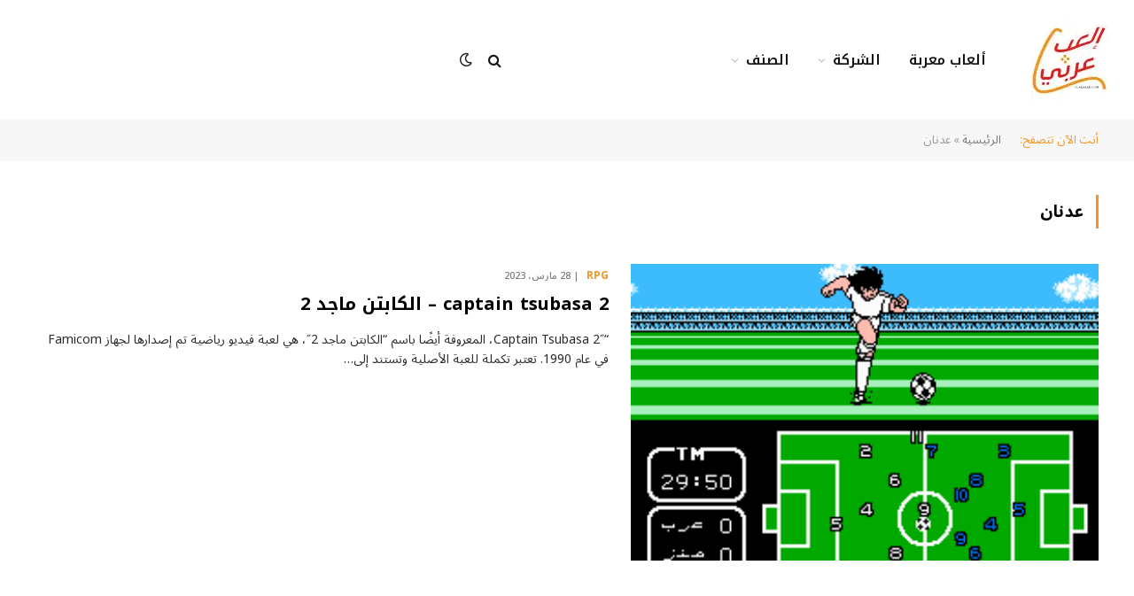

--- FILE ---
content_type: text/html; charset=UTF-8
request_url: https://elabarabi.com/tag/%D8%B9%D8%AF%D9%86%D8%A7%D9%86/
body_size: 15852
content:
<!DOCTYPE html>
<html dir="rtl" lang="ar" class="s-light site-s-light">

<head>

	<meta charset="UTF-8" />
	<meta name="viewport" content="width=device-width, initial-scale=1" />
	<meta name='robots' content='index, follow, max-image-preview:large, max-snippet:-1, max-video-preview:-1' />
	<style>img:is([sizes="auto" i], [sizes^="auto," i]) { contain-intrinsic-size: 3000px 1500px }</style>
	
	<!-- This site is optimized with the Yoast SEO Premium plugin v24.2 (Yoast SEO v26.3) - https://yoast.com/wordpress/plugins/seo/ -->
	<title>عدنان الأرشيف | ElabArabi - إلعب عربي</title><link rel="preload" as="font" href="https://elabarabi.com/wp-content/themes/smart-mag/css/icons/fonts/ts-icons.woff2?v3.2" type="font/woff2" crossorigin="anonymous" />
	<link rel="canonical" href="https://elabarabi.com/tag/عدنان/" />
	<meta property="og:locale" content="ar_AR" />
	<meta property="og:type" content="article" />
	<meta property="og:title" content="عدنان الأرشيف" />
	<meta property="og:url" content="https://elabarabi.com/tag/عدنان/" />
	<meta property="og:site_name" content="ElabArabi - إلعب عربي" />
	<meta property="og:image" content="https://elabarabi.com/wp-content/uploads/2024/02/Elabarabi-Logo.png" />
	<meta property="og:image:width" content="1723" />
	<meta property="og:image:height" content="1350" />
	<meta property="og:image:type" content="image/png" />
	<meta name="twitter:card" content="summary_large_image" />
	<script type="application/ld+json" class="yoast-schema-graph">{"@context":"https://schema.org","@graph":[{"@type":"CollectionPage","@id":"https://elabarabi.com/tag/%d8%b9%d8%af%d9%86%d8%a7%d9%86/","url":"https://elabarabi.com/tag/%d8%b9%d8%af%d9%86%d8%a7%d9%86/","name":"عدنان الأرشيف | ElabArabi - إلعب عربي","isPartOf":{"@id":"https://elabarabi.com/#website"},"primaryImageOfPage":{"@id":"https://elabarabi.com/tag/%d8%b9%d8%af%d9%86%d8%a7%d9%86/#primaryimage"},"image":{"@id":"https://elabarabi.com/tag/%d8%b9%d8%af%d9%86%d8%a7%d9%86/#primaryimage"},"thumbnailUrl":"https://elabarabi.com/wp-content/uploads/2023/06/captaintsubasa2araoriginal.png","breadcrumb":{"@id":"https://elabarabi.com/tag/%d8%b9%d8%af%d9%86%d8%a7%d9%86/#breadcrumb"},"inLanguage":"ar"},{"@type":"ImageObject","inLanguage":"ar","@id":"https://elabarabi.com/tag/%d8%b9%d8%af%d9%86%d8%a7%d9%86/#primaryimage","url":"https://elabarabi.com/wp-content/uploads/2023/06/captaintsubasa2araoriginal.png","contentUrl":"https://elabarabi.com/wp-content/uploads/2023/06/captaintsubasa2araoriginal.png","width":256,"height":224},{"@type":"BreadcrumbList","@id":"https://elabarabi.com/tag/%d8%b9%d8%af%d9%86%d8%a7%d9%86/#breadcrumb","itemListElement":[{"@type":"ListItem","position":1,"name":"الرئيسية","item":"https://elabarabi.com/"},{"@type":"ListItem","position":2,"name":"عدنان"}]},{"@type":"WebSite","@id":"https://elabarabi.com/#website","url":"https://elabarabi.com/","name":"Elabarabi | إلعب بالعربي","description":"إلعب بالعربي","publisher":{"@id":"https://elabarabi.com/#organization"},"alternateName":"Elabarabi | إلعب بالعربي","potentialAction":[{"@type":"SearchAction","target":{"@type":"EntryPoint","urlTemplate":"https://elabarabi.com/?s={search_term_string}"},"query-input":{"@type":"PropertyValueSpecification","valueRequired":true,"valueName":"search_term_string"}}],"inLanguage":"ar"},{"@type":["Organization","Place"],"@id":"https://elabarabi.com/#organization","name":"Elabarabi | إلعب بالعربي","url":"https://elabarabi.com/","logo":{"@id":"https://elabarabi.com/tag/%d8%b9%d8%af%d9%86%d8%a7%d9%86/#local-main-organization-logo"},"image":{"@id":"https://elabarabi.com/tag/%d8%b9%d8%af%d9%86%d8%a7%d9%86/#local-main-organization-logo"},"sameAs":["https://facebook.com/elabarabi/"],"telephone":[],"openingHoursSpecification":[{"@type":"OpeningHoursSpecification","dayOfWeek":["Monday","Tuesday","Wednesday","Thursday","Friday","Saturday","Sunday"],"opens":"09:00","closes":"17:00"}]},{"@type":"ImageObject","inLanguage":"ar","@id":"https://elabarabi.com/tag/%d8%b9%d8%af%d9%86%d8%a7%d9%86/#local-main-organization-logo","url":"https://elabarabi.com/wp-content/uploads/2024/02/Elabarabi-Logo.png","contentUrl":"https://elabarabi.com/wp-content/uploads/2024/02/Elabarabi-Logo.png","width":1723,"height":1350,"caption":"Elabarabi | إلعب بالعربي"}]}</script>
	<!-- / Yoast SEO Premium plugin. -->


<link rel='dns-prefetch' href='//www.googletagmanager.com' />
<link rel='dns-prefetch' href='//fonts.googleapis.com' />
<link rel='dns-prefetch' href='//pagead2.googlesyndication.com' />
<link rel='dns-prefetch' href='//fundingchoicesmessages.google.com' />
<link rel="alternate" type="application/rss+xml" title="ElabArabi - إلعب عربي &laquo; الخلاصة" href="https://elabarabi.com/feed/" />
<link rel="alternate" type="application/rss+xml" title="ElabArabi - إلعب عربي &laquo; خلاصة التعليقات" href="https://elabarabi.com/comments/feed/" />
<link rel="alternate" type="application/rss+xml" title="ElabArabi - إلعب عربي &laquo; عدنان خلاصة الوسوم" href="https://elabarabi.com/tag/%d8%b9%d8%af%d9%86%d8%a7%d9%86/feed/" />
<script type="text/javascript">
/* <![CDATA[ */
window._wpemojiSettings = {"baseUrl":"https:\/\/s.w.org\/images\/core\/emoji\/16.0.1\/72x72\/","ext":".png","svgUrl":"https:\/\/s.w.org\/images\/core\/emoji\/16.0.1\/svg\/","svgExt":".svg","source":{"concatemoji":"https:\/\/elabarabi.com\/wp-includes\/js\/wp-emoji-release.min.js?ver=6.8.3"}};
/*! This file is auto-generated */
!function(s,n){var o,i,e;function c(e){try{var t={supportTests:e,timestamp:(new Date).valueOf()};sessionStorage.setItem(o,JSON.stringify(t))}catch(e){}}function p(e,t,n){e.clearRect(0,0,e.canvas.width,e.canvas.height),e.fillText(t,0,0);var t=new Uint32Array(e.getImageData(0,0,e.canvas.width,e.canvas.height).data),a=(e.clearRect(0,0,e.canvas.width,e.canvas.height),e.fillText(n,0,0),new Uint32Array(e.getImageData(0,0,e.canvas.width,e.canvas.height).data));return t.every(function(e,t){return e===a[t]})}function u(e,t){e.clearRect(0,0,e.canvas.width,e.canvas.height),e.fillText(t,0,0);for(var n=e.getImageData(16,16,1,1),a=0;a<n.data.length;a++)if(0!==n.data[a])return!1;return!0}function f(e,t,n,a){switch(t){case"flag":return n(e,"\ud83c\udff3\ufe0f\u200d\u26a7\ufe0f","\ud83c\udff3\ufe0f\u200b\u26a7\ufe0f")?!1:!n(e,"\ud83c\udde8\ud83c\uddf6","\ud83c\udde8\u200b\ud83c\uddf6")&&!n(e,"\ud83c\udff4\udb40\udc67\udb40\udc62\udb40\udc65\udb40\udc6e\udb40\udc67\udb40\udc7f","\ud83c\udff4\u200b\udb40\udc67\u200b\udb40\udc62\u200b\udb40\udc65\u200b\udb40\udc6e\u200b\udb40\udc67\u200b\udb40\udc7f");case"emoji":return!a(e,"\ud83e\udedf")}return!1}function g(e,t,n,a){var r="undefined"!=typeof WorkerGlobalScope&&self instanceof WorkerGlobalScope?new OffscreenCanvas(300,150):s.createElement("canvas"),o=r.getContext("2d",{willReadFrequently:!0}),i=(o.textBaseline="top",o.font="600 32px Arial",{});return e.forEach(function(e){i[e]=t(o,e,n,a)}),i}function t(e){var t=s.createElement("script");t.src=e,t.defer=!0,s.head.appendChild(t)}"undefined"!=typeof Promise&&(o="wpEmojiSettingsSupports",i=["flag","emoji"],n.supports={everything:!0,everythingExceptFlag:!0},e=new Promise(function(e){s.addEventListener("DOMContentLoaded",e,{once:!0})}),new Promise(function(t){var n=function(){try{var e=JSON.parse(sessionStorage.getItem(o));if("object"==typeof e&&"number"==typeof e.timestamp&&(new Date).valueOf()<e.timestamp+604800&&"object"==typeof e.supportTests)return e.supportTests}catch(e){}return null}();if(!n){if("undefined"!=typeof Worker&&"undefined"!=typeof OffscreenCanvas&&"undefined"!=typeof URL&&URL.createObjectURL&&"undefined"!=typeof Blob)try{var e="postMessage("+g.toString()+"("+[JSON.stringify(i),f.toString(),p.toString(),u.toString()].join(",")+"));",a=new Blob([e],{type:"text/javascript"}),r=new Worker(URL.createObjectURL(a),{name:"wpTestEmojiSupports"});return void(r.onmessage=function(e){c(n=e.data),r.terminate(),t(n)})}catch(e){}c(n=g(i,f,p,u))}t(n)}).then(function(e){for(var t in e)n.supports[t]=e[t],n.supports.everything=n.supports.everything&&n.supports[t],"flag"!==t&&(n.supports.everythingExceptFlag=n.supports.everythingExceptFlag&&n.supports[t]);n.supports.everythingExceptFlag=n.supports.everythingExceptFlag&&!n.supports.flag,n.DOMReady=!1,n.readyCallback=function(){n.DOMReady=!0}}).then(function(){return e}).then(function(){var e;n.supports.everything||(n.readyCallback(),(e=n.source||{}).concatemoji?t(e.concatemoji):e.wpemoji&&e.twemoji&&(t(e.twemoji),t(e.wpemoji)))}))}((window,document),window._wpemojiSettings);
/* ]]> */
</script>
<style id='wp-emoji-styles-inline-css' type='text/css'>

	img.wp-smiley, img.emoji {
		display: inline !important;
		border: none !important;
		box-shadow: none !important;
		height: 1em !important;
		width: 1em !important;
		margin: 0 0.07em !important;
		vertical-align: -0.1em !important;
		background: none !important;
		padding: 0 !important;
	}
</style>
<link rel='stylesheet' id='wp-block-library-rtl-css' href='https://elabarabi.com/wp-includes/css/dist/block-library/style-rtl.min.css?ver=6.8.3' type='text/css' media='all' />
<style id='classic-theme-styles-inline-css' type='text/css'>
/*! This file is auto-generated */
.wp-block-button__link{color:#fff;background-color:#32373c;border-radius:9999px;box-shadow:none;text-decoration:none;padding:calc(.667em + 2px) calc(1.333em + 2px);font-size:1.125em}.wp-block-file__button{background:#32373c;color:#fff;text-decoration:none}
</style>
<style id='global-styles-inline-css' type='text/css'>
:root{--wp--preset--aspect-ratio--square: 1;--wp--preset--aspect-ratio--4-3: 4/3;--wp--preset--aspect-ratio--3-4: 3/4;--wp--preset--aspect-ratio--3-2: 3/2;--wp--preset--aspect-ratio--2-3: 2/3;--wp--preset--aspect-ratio--16-9: 16/9;--wp--preset--aspect-ratio--9-16: 9/16;--wp--preset--color--black: #000000;--wp--preset--color--cyan-bluish-gray: #abb8c3;--wp--preset--color--white: #ffffff;--wp--preset--color--pale-pink: #f78da7;--wp--preset--color--vivid-red: #cf2e2e;--wp--preset--color--luminous-vivid-orange: #ff6900;--wp--preset--color--luminous-vivid-amber: #fcb900;--wp--preset--color--light-green-cyan: #7bdcb5;--wp--preset--color--vivid-green-cyan: #00d084;--wp--preset--color--pale-cyan-blue: #8ed1fc;--wp--preset--color--vivid-cyan-blue: #0693e3;--wp--preset--color--vivid-purple: #9b51e0;--wp--preset--gradient--vivid-cyan-blue-to-vivid-purple: linear-gradient(135deg,rgba(6,147,227,1) 0%,rgb(155,81,224) 100%);--wp--preset--gradient--light-green-cyan-to-vivid-green-cyan: linear-gradient(135deg,rgb(122,220,180) 0%,rgb(0,208,130) 100%);--wp--preset--gradient--luminous-vivid-amber-to-luminous-vivid-orange: linear-gradient(135deg,rgba(252,185,0,1) 0%,rgba(255,105,0,1) 100%);--wp--preset--gradient--luminous-vivid-orange-to-vivid-red: linear-gradient(135deg,rgba(255,105,0,1) 0%,rgb(207,46,46) 100%);--wp--preset--gradient--very-light-gray-to-cyan-bluish-gray: linear-gradient(135deg,rgb(238,238,238) 0%,rgb(169,184,195) 100%);--wp--preset--gradient--cool-to-warm-spectrum: linear-gradient(135deg,rgb(74,234,220) 0%,rgb(151,120,209) 20%,rgb(207,42,186) 40%,rgb(238,44,130) 60%,rgb(251,105,98) 80%,rgb(254,248,76) 100%);--wp--preset--gradient--blush-light-purple: linear-gradient(135deg,rgb(255,206,236) 0%,rgb(152,150,240) 100%);--wp--preset--gradient--blush-bordeaux: linear-gradient(135deg,rgb(254,205,165) 0%,rgb(254,45,45) 50%,rgb(107,0,62) 100%);--wp--preset--gradient--luminous-dusk: linear-gradient(135deg,rgb(255,203,112) 0%,rgb(199,81,192) 50%,rgb(65,88,208) 100%);--wp--preset--gradient--pale-ocean: linear-gradient(135deg,rgb(255,245,203) 0%,rgb(182,227,212) 50%,rgb(51,167,181) 100%);--wp--preset--gradient--electric-grass: linear-gradient(135deg,rgb(202,248,128) 0%,rgb(113,206,126) 100%);--wp--preset--gradient--midnight: linear-gradient(135deg,rgb(2,3,129) 0%,rgb(40,116,252) 100%);--wp--preset--font-size--small: 13px;--wp--preset--font-size--medium: 20px;--wp--preset--font-size--large: 36px;--wp--preset--font-size--x-large: 42px;--wp--preset--spacing--20: 0.44rem;--wp--preset--spacing--30: 0.67rem;--wp--preset--spacing--40: 1rem;--wp--preset--spacing--50: 1.5rem;--wp--preset--spacing--60: 2.25rem;--wp--preset--spacing--70: 3.38rem;--wp--preset--spacing--80: 5.06rem;--wp--preset--shadow--natural: 6px 6px 9px rgba(0, 0, 0, 0.2);--wp--preset--shadow--deep: 12px 12px 50px rgba(0, 0, 0, 0.4);--wp--preset--shadow--sharp: 6px 6px 0px rgba(0, 0, 0, 0.2);--wp--preset--shadow--outlined: 6px 6px 0px -3px rgba(255, 255, 255, 1), 6px 6px rgba(0, 0, 0, 1);--wp--preset--shadow--crisp: 6px 6px 0px rgba(0, 0, 0, 1);}:where(.is-layout-flex){gap: 0.5em;}:where(.is-layout-grid){gap: 0.5em;}body .is-layout-flex{display: flex;}.is-layout-flex{flex-wrap: wrap;align-items: center;}.is-layout-flex > :is(*, div){margin: 0;}body .is-layout-grid{display: grid;}.is-layout-grid > :is(*, div){margin: 0;}:where(.wp-block-columns.is-layout-flex){gap: 2em;}:where(.wp-block-columns.is-layout-grid){gap: 2em;}:where(.wp-block-post-template.is-layout-flex){gap: 1.25em;}:where(.wp-block-post-template.is-layout-grid){gap: 1.25em;}.has-black-color{color: var(--wp--preset--color--black) !important;}.has-cyan-bluish-gray-color{color: var(--wp--preset--color--cyan-bluish-gray) !important;}.has-white-color{color: var(--wp--preset--color--white) !important;}.has-pale-pink-color{color: var(--wp--preset--color--pale-pink) !important;}.has-vivid-red-color{color: var(--wp--preset--color--vivid-red) !important;}.has-luminous-vivid-orange-color{color: var(--wp--preset--color--luminous-vivid-orange) !important;}.has-luminous-vivid-amber-color{color: var(--wp--preset--color--luminous-vivid-amber) !important;}.has-light-green-cyan-color{color: var(--wp--preset--color--light-green-cyan) !important;}.has-vivid-green-cyan-color{color: var(--wp--preset--color--vivid-green-cyan) !important;}.has-pale-cyan-blue-color{color: var(--wp--preset--color--pale-cyan-blue) !important;}.has-vivid-cyan-blue-color{color: var(--wp--preset--color--vivid-cyan-blue) !important;}.has-vivid-purple-color{color: var(--wp--preset--color--vivid-purple) !important;}.has-black-background-color{background-color: var(--wp--preset--color--black) !important;}.has-cyan-bluish-gray-background-color{background-color: var(--wp--preset--color--cyan-bluish-gray) !important;}.has-white-background-color{background-color: var(--wp--preset--color--white) !important;}.has-pale-pink-background-color{background-color: var(--wp--preset--color--pale-pink) !important;}.has-vivid-red-background-color{background-color: var(--wp--preset--color--vivid-red) !important;}.has-luminous-vivid-orange-background-color{background-color: var(--wp--preset--color--luminous-vivid-orange) !important;}.has-luminous-vivid-amber-background-color{background-color: var(--wp--preset--color--luminous-vivid-amber) !important;}.has-light-green-cyan-background-color{background-color: var(--wp--preset--color--light-green-cyan) !important;}.has-vivid-green-cyan-background-color{background-color: var(--wp--preset--color--vivid-green-cyan) !important;}.has-pale-cyan-blue-background-color{background-color: var(--wp--preset--color--pale-cyan-blue) !important;}.has-vivid-cyan-blue-background-color{background-color: var(--wp--preset--color--vivid-cyan-blue) !important;}.has-vivid-purple-background-color{background-color: var(--wp--preset--color--vivid-purple) !important;}.has-black-border-color{border-color: var(--wp--preset--color--black) !important;}.has-cyan-bluish-gray-border-color{border-color: var(--wp--preset--color--cyan-bluish-gray) !important;}.has-white-border-color{border-color: var(--wp--preset--color--white) !important;}.has-pale-pink-border-color{border-color: var(--wp--preset--color--pale-pink) !important;}.has-vivid-red-border-color{border-color: var(--wp--preset--color--vivid-red) !important;}.has-luminous-vivid-orange-border-color{border-color: var(--wp--preset--color--luminous-vivid-orange) !important;}.has-luminous-vivid-amber-border-color{border-color: var(--wp--preset--color--luminous-vivid-amber) !important;}.has-light-green-cyan-border-color{border-color: var(--wp--preset--color--light-green-cyan) !important;}.has-vivid-green-cyan-border-color{border-color: var(--wp--preset--color--vivid-green-cyan) !important;}.has-pale-cyan-blue-border-color{border-color: var(--wp--preset--color--pale-cyan-blue) !important;}.has-vivid-cyan-blue-border-color{border-color: var(--wp--preset--color--vivid-cyan-blue) !important;}.has-vivid-purple-border-color{border-color: var(--wp--preset--color--vivid-purple) !important;}.has-vivid-cyan-blue-to-vivid-purple-gradient-background{background: var(--wp--preset--gradient--vivid-cyan-blue-to-vivid-purple) !important;}.has-light-green-cyan-to-vivid-green-cyan-gradient-background{background: var(--wp--preset--gradient--light-green-cyan-to-vivid-green-cyan) !important;}.has-luminous-vivid-amber-to-luminous-vivid-orange-gradient-background{background: var(--wp--preset--gradient--luminous-vivid-amber-to-luminous-vivid-orange) !important;}.has-luminous-vivid-orange-to-vivid-red-gradient-background{background: var(--wp--preset--gradient--luminous-vivid-orange-to-vivid-red) !important;}.has-very-light-gray-to-cyan-bluish-gray-gradient-background{background: var(--wp--preset--gradient--very-light-gray-to-cyan-bluish-gray) !important;}.has-cool-to-warm-spectrum-gradient-background{background: var(--wp--preset--gradient--cool-to-warm-spectrum) !important;}.has-blush-light-purple-gradient-background{background: var(--wp--preset--gradient--blush-light-purple) !important;}.has-blush-bordeaux-gradient-background{background: var(--wp--preset--gradient--blush-bordeaux) !important;}.has-luminous-dusk-gradient-background{background: var(--wp--preset--gradient--luminous-dusk) !important;}.has-pale-ocean-gradient-background{background: var(--wp--preset--gradient--pale-ocean) !important;}.has-electric-grass-gradient-background{background: var(--wp--preset--gradient--electric-grass) !important;}.has-midnight-gradient-background{background: var(--wp--preset--gradient--midnight) !important;}.has-small-font-size{font-size: var(--wp--preset--font-size--small) !important;}.has-medium-font-size{font-size: var(--wp--preset--font-size--medium) !important;}.has-large-font-size{font-size: var(--wp--preset--font-size--large) !important;}.has-x-large-font-size{font-size: var(--wp--preset--font-size--x-large) !important;}
:where(.wp-block-post-template.is-layout-flex){gap: 1.25em;}:where(.wp-block-post-template.is-layout-grid){gap: 1.25em;}
:where(.wp-block-columns.is-layout-flex){gap: 2em;}:where(.wp-block-columns.is-layout-grid){gap: 2em;}
:root :where(.wp-block-pullquote){font-size: 1.5em;line-height: 1.6;}
</style>
<link rel='stylesheet' id='contact-form-7-css' href='https://elabarabi.com/wp-content/plugins/contact-form-7/includes/css/styles.css?ver=6.1.3' type='text/css' media='all' />
<link rel='stylesheet' id='contact-form-7-rtl-css' href='https://elabarabi.com/wp-content/plugins/contact-form-7/includes/css/styles-rtl.css?ver=6.1.3' type='text/css' media='all' />
<link rel='stylesheet' id='taqyeem-fontawesome-css' href='https://elabarabi.com/wp-content/plugins/taqyeem-buttons/assets/fontawesome.css?ver=6.8.3' type='text/css' media='all' />
<link rel='stylesheet' id='taqyeem-buttons-style-css' href='https://elabarabi.com/wp-content/plugins/taqyeem-buttons/assets/style.css?ver=6.8.3' type='text/css' media='all' />
<link rel='stylesheet' id='taqyeem-style-css' href='https://elabarabi.com/wp-content/plugins/taqyeem/style.css?ver=6.8.3' type='text/css' media='all' />
<link rel='stylesheet' id='smartmag-core-css' href='https://elabarabi.com/wp-content/themes/smart-mag/css/rtl/rtl.css?ver=10.3.2' type='text/css' media='all' />
<style id='smartmag-core-inline-css' type='text/css'>
:root { --c-main: #f49422;
--c-main-rgb: 244,148,34;
--c-headings: #000000;
--text-font: "Noto Sans Arabic", system-ui, -apple-system, "Segoe UI", Arial, sans-serif;
--body-font: "Noto Sans Arabic", system-ui, -apple-system, "Segoe UI", Arial, sans-serif;
--title-font: "Noto Kufi Arabic", system-ui, -apple-system, "Segoe UI", Arial, sans-serif;
--h-font: "Noto Kufi Arabic", system-ui, -apple-system, "Segoe UI", Arial, sans-serif;
--title-size-xs: 13px;
--title-size-s: 16px;
--title-size-m: 18px;
--c-post-meta: #7a7a7a;
--c-excerpts: #2b2b2b;
--excerpt-size: 14px; }
.s-dark body { background-color: #000000; }
.post-title:not(._) { font-weight: bold; }
:root { --sidebar-pad: 30px; --sidebar-sep-pad: 30px; }
.smart-head-main .smart-head-top { --head-h: 36px; background-color: #f7f7f9; }
.smart-head-main .smart-head-bot { --head-h: 48px; background-color: #ffffff; border-top-width: 1px; border-top-color: #e8e8e8; border-bottom-width: 1px; border-bottom-color: #dedede; }
.navigation-main .menu > li > a { font-family: "Noto Kufi Arabic", system-ui, -apple-system, "Segoe UI", Arial, sans-serif; font-size: 16px; font-weight: 600; }
.navigation-main .menu > li li a { font-size: 13px; }
.navigation-main { --nav-items-space: 16px; margin-left: calc(-1 * var(--nav-items-space)); }
.smart-head-mobile .smart-head-mid { border-top-width: 3px; }
.mobile-menu { font-size: 15px; }
.smart-head-main .spc-social { --spc-social-fs: 17px; --spc-social-size: 37px; }
.smart-head-main .hamburger-icon { width: 22px; }
.trending-ticker .heading { font-size: 13.8px; font-weight: 600; letter-spacing: .02em; margin-right: 30px; }
.trending-ticker .post-link { font-size: 13.8px; }
.trending-ticker { --max-width: 500px; }
.s-dark .upper-footer { background-color: #f49422; }
.main-footer .lower-footer { background-color: #e52a22; }
.post-meta .meta-item, .post-meta .text-in { font-size: 11px; font-weight: 500; text-transform: uppercase; }
.post-meta .text-in, .post-meta .post-cat > a { font-size: 12px; }
.post-meta .post-cat > a { font-weight: bold; text-transform: uppercase; letter-spacing: -0.01em; }
.post-meta .post-author > a { font-weight: bold; text-transform: uppercase; }
.s-light .block-wrap.s-dark { --c-post-meta: var(--c-contrast-450); }
.s-dark, .s-light .block-wrap.s-dark { --c-post-meta: #ffffff; }
.post-meta .post-author > a { color: #2b2b2b; }
.s-dark .post-meta .post-author > a { color: #ffffff; }
.s-dark .post-meta .post-cat > a { color: #ffffff; }
.post-meta { --p-meta-sep: "|"; }
.l-post .excerpt { font-weight: normal; }
.cat-labels .category { font-size: 10px; font-weight: 500; letter-spacing: 0.05em; border-radius: 2px; }
.block-head-b .heading { text-transform: uppercase; color: #2b2b2b; }
.block-head-c .heading { font-size: 16px; }
.block-head-c { --space-below: 20px; --line-weight: 5px; --c-line: var(--c-main); --border-weight: 2px; --c-border: var(--c-main); }
.block-head-c .heading { color: var(--c-main); }
.block-head-c2 .heading { font-family: "Work Sans", system-ui, -apple-system, "Segoe UI", Arial, sans-serif; font-size: 20px; font-weight: 600; }
.block-head-c2 { --line-weight: 3px; }
.block-head-d .heading { font-size: 16px; }
.block-head-d { --space-below: 20px; --line-weight: 0px; }
.block-head-e2 .heading { text-transform: uppercase; }
.block-head-f { --c-border: #ffffff; }
.block-head-h { --border-weight: 2px; }
.block-head-i .heading { font-size: 18px; font-weight: bold; line-height: 2; letter-spacing: -0.01em; }
.block-head-i { background-color: #f7f7f9; padding-left: 15px; }
.s-dark .read-more-basic { color: #ffffff; }
.loop-grid .ratio-is-custom { padding-bottom: calc(100% / 1.68); }
.has-nums-a .l-post .post-title:before,
.has-nums-b .l-post .content:before { font-size: 30px; font-weight: normal; }
.has-nums-c .l-post .post-title:before,
.has-nums-c .l-post .content:before { font-size: 18px; font-weight: bold; }
.loop-list .ratio-is-custom { padding-bottom: calc(100% / 1.575); }
.loop-list .post-title { font-size: 20px; font-weight: 800; }
.list-post { --list-p-media-width: 44%; --list-p-media-max-width: 85%; }
.list-post .media:not(i) { --list-p-media-max-width: 44%; }
.loop-overlay .post-title { font-size: 24px; }
.loop-small .media:not(i) { max-width: 102px; }
.a-wrap-1 { background-color: #2d2d2d; }
@media (min-width: 941px) and (max-width: 1200px) { .navigation-main .menu > li > a { font-size: calc(10px + (16px - 10px) * .7); }
.trending-ticker { --max-width: 400px; } }


</style>
<link rel='stylesheet' id='smartmag-magnific-popup-css' href='https://elabarabi.com/wp-content/themes/smart-mag/css/lightbox.css?ver=10.3.2' type='text/css' media='all' />
<link rel='stylesheet' id='font-awesome4-css' href='https://elabarabi.com/wp-content/themes/smart-mag/css/fontawesome/css/font-awesome.min.css?ver=10.3.2' type='text/css' media='all' />
<link rel='stylesheet' id='smartmag-icons-css' href='https://elabarabi.com/wp-content/themes/smart-mag/css/icons/icons.css?ver=10.3.2' type='text/css' media='all' />
<link rel='stylesheet' id='smartmag-legacy-sc-css' href='https://elabarabi.com/wp-content/themes/smart-mag/css/rtl/legacy-shortcodes.css?ver=10.3.2' type='text/css' media='all' />
<link rel='stylesheet' id='smartmag-gfonts-custom-css' href='https://fonts.googleapis.com/css?family=Noto+Sans+Arabic%3A400%2C500%2C600%2C700%7CNoto+Kufi+Arabic%3A400%2C500%2C600%2C700%7CWork+Sans%3A600&#038;display=swap' type='text/css' media='all' />
<script type="text/javascript" src="https://elabarabi.com/wp-includes/js/jquery/jquery.min.js?ver=3.7.1" id="jquery-core-js"></script>
<script type="text/javascript" src="https://elabarabi.com/wp-includes/js/jquery/jquery-migrate.min.js?ver=3.4.1" id="jquery-migrate-js"></script>
<script type="text/javascript" src="https://elabarabi.com/wp-content/plugins/taqyeem/js/tie.js?ver=6.8.3" id="taqyeem-main-js"></script>
<script type="text/javascript" src="https://elabarabi.com/wp-content/plugins/sphere-post-views/assets/js/post-views.js?ver=1.0.1" id="sphere-post-views-js"></script>
<script type="text/javascript" id="sphere-post-views-js-after">
/* <![CDATA[ */
var Sphere_PostViews = {"ajaxUrl":"https:\/\/elabarabi.com\/wp-admin\/admin-ajax.php?sphere_post_views=1","sampling":0,"samplingRate":10,"repeatCountDelay":0,"postID":false,"token":"0c0b72d038"}
/* ]]> */
</script>

<!-- Google tag (gtag.js) snippet added by Site Kit -->
<!-- Google Analytics snippet added by Site Kit -->
<script type="text/javascript" src="https://www.googletagmanager.com/gtag/js?id=GT-5TG3ZC4" id="google_gtagjs-js" async></script>
<script type="text/javascript" id="google_gtagjs-js-after">
/* <![CDATA[ */
window.dataLayer = window.dataLayer || [];function gtag(){dataLayer.push(arguments);}
gtag("set","linker",{"domains":["elabarabi.com"]});
gtag("js", new Date());
gtag("set", "developer_id.dZTNiMT", true);
gtag("config", "GT-5TG3ZC4");
/* ]]> */
</script>
<script type="text/javascript" id="smartmag-theme-js-extra">
/* <![CDATA[ */
var Bunyad = {"ajaxurl":"https:\/\/elabarabi.com\/wp-admin\/admin-ajax.php"};
/* ]]> */
</script>
<script type="text/javascript" src="https://elabarabi.com/wp-content/themes/smart-mag/js/theme.js?ver=10.3.2" id="smartmag-theme-js"></script>
<script type="text/javascript" src="https://elabarabi.com/wp-content/themes/smart-mag/js/legacy-shortcodes.js?ver=10.3.2" id="smartmag-legacy-sc-js"></script>
<link rel="https://api.w.org/" href="https://elabarabi.com/wp-json/" /><link rel="alternate" title="JSON" type="application/json" href="https://elabarabi.com/wp-json/wp/v2/tags/86" /><link rel="EditURI" type="application/rsd+xml" title="RSD" href="https://elabarabi.com/xmlrpc.php?rsd" />
<meta name="generator" content="WordPress 6.8.3" />
<meta name="generator" content="Site Kit by Google 1.165.0" />			<!-- DO NOT COPY THIS SNIPPET! Start of Page Analytics Tracking for HubSpot WordPress plugin v11.3.21-->
			<script class="hsq-set-content-id" data-content-id="listing-page">
				var _hsq = _hsq || [];
				_hsq.push(["setContentType", "listing-page"]);
			</script>
			<!-- DO NOT COPY THIS SNIPPET! End of Page Analytics Tracking for HubSpot WordPress plugin -->
			<meta name="generator" content="performance-lab 4.0.0; plugins: ">
<script type='text/javascript'>
/* <![CDATA[ */
var taqyeem = {"ajaxurl":"https://elabarabi.com/wp-admin/admin-ajax.php" , "your_rating":"تقييمك:"};
/* ]]> */
</script>

<style type="text/css" media="screen">

</style>
<!-- Analytics by WP Statistics - https://wp-statistics.com -->

		<script>
		var BunyadSchemeKey = 'bunyad-scheme';
		(() => {
			const d = document.documentElement;
			const c = d.classList;
			var scheme = localStorage.getItem(BunyadSchemeKey);
			
			if (scheme) {
				d.dataset.origClass = c;
				scheme === 'dark' ? c.remove('s-light', 'site-s-light') : c.remove('s-dark', 'site-s-dark');
				c.add('site-s-' + scheme, 's-' + scheme);
			}
		})();
		</script>
		
<!-- Google AdSense meta tags added by Site Kit -->
<meta name="google-adsense-platform-account" content="ca-host-pub-2644536267352236">
<meta name="google-adsense-platform-domain" content="sitekit.withgoogle.com">
<!-- End Google AdSense meta tags added by Site Kit -->
<meta name="generator" content="Elementor 3.33.0; features: additional_custom_breakpoints; settings: css_print_method-external, google_font-enabled, font_display-swap">
			<style>
				.e-con.e-parent:nth-of-type(n+4):not(.e-lazyloaded):not(.e-no-lazyload),
				.e-con.e-parent:nth-of-type(n+4):not(.e-lazyloaded):not(.e-no-lazyload) * {
					background-image: none !important;
				}
				@media screen and (max-height: 1024px) {
					.e-con.e-parent:nth-of-type(n+3):not(.e-lazyloaded):not(.e-no-lazyload),
					.e-con.e-parent:nth-of-type(n+3):not(.e-lazyloaded):not(.e-no-lazyload) * {
						background-image: none !important;
					}
				}
				@media screen and (max-height: 640px) {
					.e-con.e-parent:nth-of-type(n+2):not(.e-lazyloaded):not(.e-no-lazyload),
					.e-con.e-parent:nth-of-type(n+2):not(.e-lazyloaded):not(.e-no-lazyload) * {
						background-image: none !important;
					}
				}
			</style>
			<script async src="https://pagead2.googlesyndication.com/pagead/js/adsbygoogle.js?client=ca-pub-2551469556721573"
     crossorigin="anonymous"></script>
<!-- Google AdSense snippet added by Site Kit -->
<script type="text/javascript" async="async" src="https://pagead2.googlesyndication.com/pagead/js/adsbygoogle.js?client=ca-pub-2551469556721573&amp;host=ca-host-pub-2644536267352236" crossorigin="anonymous"></script>

<!-- End Google AdSense snippet added by Site Kit -->
<meta name="generator" content="Powered by Slider Revolution 6.6.16 - responsive, Mobile-Friendly Slider Plugin for WordPress with comfortable drag and drop interface." />
<link rel="icon" href="https://elabarabi.com/wp-content/uploads/2024/08/cropped-ElabArabi-Logo-small-32x32.png" sizes="32x32" />
<link rel="icon" href="https://elabarabi.com/wp-content/uploads/2024/08/cropped-ElabArabi-Logo-small-192x192.png" sizes="192x192" />
<link rel="apple-touch-icon" href="https://elabarabi.com/wp-content/uploads/2024/08/cropped-ElabArabi-Logo-small-180x180.png" />
<meta name="msapplication-TileImage" content="https://elabarabi.com/wp-content/uploads/2024/08/cropped-ElabArabi-Logo-small-270x270.png" />
<script>function setREVStartSize(e){
			//window.requestAnimationFrame(function() {
				window.RSIW = window.RSIW===undefined ? window.innerWidth : window.RSIW;
				window.RSIH = window.RSIH===undefined ? window.innerHeight : window.RSIH;
				try {
					var pw = document.getElementById(e.c).parentNode.offsetWidth,
						newh;
					pw = pw===0 || isNaN(pw) || (e.l=="fullwidth" || e.layout=="fullwidth") ? window.RSIW : pw;
					e.tabw = e.tabw===undefined ? 0 : parseInt(e.tabw);
					e.thumbw = e.thumbw===undefined ? 0 : parseInt(e.thumbw);
					e.tabh = e.tabh===undefined ? 0 : parseInt(e.tabh);
					e.thumbh = e.thumbh===undefined ? 0 : parseInt(e.thumbh);
					e.tabhide = e.tabhide===undefined ? 0 : parseInt(e.tabhide);
					e.thumbhide = e.thumbhide===undefined ? 0 : parseInt(e.thumbhide);
					e.mh = e.mh===undefined || e.mh=="" || e.mh==="auto" ? 0 : parseInt(e.mh,0);
					if(e.layout==="fullscreen" || e.l==="fullscreen")
						newh = Math.max(e.mh,window.RSIH);
					else{
						e.gw = Array.isArray(e.gw) ? e.gw : [e.gw];
						for (var i in e.rl) if (e.gw[i]===undefined || e.gw[i]===0) e.gw[i] = e.gw[i-1];
						e.gh = e.el===undefined || e.el==="" || (Array.isArray(e.el) && e.el.length==0)? e.gh : e.el;
						e.gh = Array.isArray(e.gh) ? e.gh : [e.gh];
						for (var i in e.rl) if (e.gh[i]===undefined || e.gh[i]===0) e.gh[i] = e.gh[i-1];
											
						var nl = new Array(e.rl.length),
							ix = 0,
							sl;
						e.tabw = e.tabhide>=pw ? 0 : e.tabw;
						e.thumbw = e.thumbhide>=pw ? 0 : e.thumbw;
						e.tabh = e.tabhide>=pw ? 0 : e.tabh;
						e.thumbh = e.thumbhide>=pw ? 0 : e.thumbh;
						for (var i in e.rl) nl[i] = e.rl[i]<window.RSIW ? 0 : e.rl[i];
						sl = nl[0];
						for (var i in nl) if (sl>nl[i] && nl[i]>0) { sl = nl[i]; ix=i;}
						var m = pw>(e.gw[ix]+e.tabw+e.thumbw) ? 1 : (pw-(e.tabw+e.thumbw)) / (e.gw[ix]);
						newh =  (e.gh[ix] * m) + (e.tabh + e.thumbh);
					}
					var el = document.getElementById(e.c);
					if (el!==null && el) el.style.height = newh+"px";
					el = document.getElementById(e.c+"_wrapper");
					if (el!==null && el) {
						el.style.height = newh+"px";
						el.style.display = "block";
					}
				} catch(e){
					console.log("Failure at Presize of Slider:" + e)
				}
			//});
		  };</script>


</head>

<body class="rtl archive tag tag-86 wp-theme-smart-mag no-sidebar has-lb has-lb-sm ts-img-hov-fade layout-boxed elementor-default elementor-kit-3514">


	<div class="ts-bg-cover"></div>

<div class="main-wrap">

	
<div class="off-canvas-backdrop"></div>
<div class="mobile-menu-container off-canvas" id="off-canvas">

	<div class="off-canvas-head">
		<a href="#" class="close">
			<span class="visuallyhidden">Close Menu</span>
			<i class="tsi tsi-times"></i>
		</a>

		<div class="ts-logo">
			<img fetchpriority="high" class="logo-mobile logo-image logo-image-dark" src="https://elabarabi.com/wp-content/uploads/2024/08/Elabarabi-Logo.png" width="750" height="676" alt="ElabArabi &#8211; إلعب عربي"/><img class="logo-mobile logo-image" src="https://elabarabi.com/wp-content/uploads/2024/08/Elabarabi-Logo.png" width="750" height="676" alt="ElabArabi &#8211; إلعب عربي"/>		</div>
	</div>

	<div class="off-canvas-content">

					<ul class="mobile-menu"></ul>
		
					<div class="off-canvas-widgets">
				
		<div id="smartmag-block-codes-5" class="widget ts-block-widget smartmag-widget-codes">		
		<div class="block">
			<div class="a-wrap"> <center><script async src="https://pagead2.googlesyndication.com/pagead/js/adsbygoogle.js?client=ca-pub-2551469556721573"
     crossorigin="anonymous"></script>
<!-- St VL -->
<ins class="adsbygoogle"
     style="display:inline-block;width:300px;height:600px"
     data-ad-client="ca-pub-2551469556721573"
     data-ad-slot="4878847384"></ins>
<script>
     (adsbygoogle = window.adsbygoogle || []).push({});
</script></center></div>		</div>

		</div>			</div>
		
		
		<div class="spc-social-block spc-social spc-social-b smart-head-social">
		
			
				<a href="#" class="link service s-facebook" target="_blank" rel="nofollow noopener">
					<i class="icon tsi tsi-facebook"></i>					<span class="visuallyhidden">فيسبوك</span>
				</a>
									
			
				<a href="#" class="link service s-twitter" target="_blank" rel="nofollow noopener">
					<i class="icon tsi tsi-twitter"></i>					<span class="visuallyhidden">X (Twitter)</span>
				</a>
									
			
				<a href="#" class="link service s-instagram" target="_blank" rel="nofollow noopener">
					<i class="icon tsi tsi-instagram"></i>					<span class="visuallyhidden">الانستغرام</span>
				</a>
									
			
		</div>

		
	</div>

</div>
<div class="smart-head smart-head-legacy smart-head-main" id="smart-head" data-sticky="auto" data-sticky-type="smart" data-sticky-full>
	
	<div class="smart-head-row smart-head-mid is-light smart-head-row-full">

		<div class="inner full">

							
				<div class="items items-left ">
					<a href="https://elabarabi.com/" title="ElabArabi &#8211; إلعب عربي" rel="home" class="logo-link ts-logo logo-is-image">
		<span>
			
				
					<img src="https://elabarabi.com/wp-content/uploads/2025/01/Elabarabi-Logo.jpg" class="logo-image logo-image-dark" alt="ElabArabi &#8211; إلعب عربي" width="86" height="96"/><img loading="lazy" src="https://elabarabi.com/wp-content/uploads/2025/01/Elabarabi-Logo.jpg" class="logo-image" alt="ElabArabi &#8211; إلعب عربي" width="86" height="96"/>
									 
					</span>
	</a>	<div class="nav-wrap">
		<nav class="navigation navigation-main nav-hov-a">
			<ul id="menu-main-menu" class="menu"><li id="menu-item-7998" class="menu-item menu-item-type-taxonomy menu-item-object-category menu-cat-2 menu-item-7998"><a href="https://elabarabi.com/category/%d8%a3%d9%84%d8%b9%d8%a7%d8%a8-%d9%85%d8%b9%d8%b1%d8%a8%d8%a9/">ألعاب معربة</a></li>
<li id="menu-item-7995" class="menu-item menu-item-type-taxonomy menu-item-object-category menu-item-has-children menu-cat-35 menu-item-7995"><a href="https://elabarabi.com/category/%d8%a7%d9%84%d8%b4%d8%b1%d9%83%d8%a9/">الشركة</a>
<ul class="sub-menu">
	<li id="menu-item-7996" class="menu-item menu-item-type-taxonomy menu-item-object-category menu-item-has-children menu-cat-4 menu-item-7996"><a href="https://elabarabi.com/category/%d8%a7%d9%84%d8%b4%d8%b1%d9%83%d8%a9/%d9%86%d9%8a%d9%86%d8%aa%d9%86%d8%af%d9%88/">نينتندو</a>
	<ul class="sub-menu">
		<li id="menu-item-7997" class="menu-item menu-item-type-taxonomy menu-item-object-category menu-cat-3 menu-item-7997"><a href="https://elabarabi.com/category/%d8%a7%d9%84%d8%b4%d8%b1%d9%83%d8%a9/%d9%86%d9%8a%d9%86%d8%aa%d9%86%d8%af%d9%88/%d9%86%d9%8a%d9%86%d8%aa%d9%86%d8%af%d9%88-%d9%81%d8%a7%d9%85%d9%8a%d9%83%d9%88%d9%85-%d9%86%d9%8a%d8%b3-%d8%af%d9%8a%d9%86%d8%af%d9%8a/">نينتندو فاميكوم / نيس / ديندي</a></li>
		<li id="menu-item-8016" class="menu-item menu-item-type-taxonomy menu-item-object-category menu-cat-6 menu-item-8016"><a href="https://elabarabi.com/category/%d8%a7%d9%84%d8%b4%d8%b1%d9%83%d8%a9/%d9%86%d9%8a%d9%86%d8%aa%d9%86%d8%af%d9%88/%d8%a7%d9%84%d8%ac%d9%8a%d9%85%d8%a8%d9%88%d9%8a-%d8%ac%d9%8a%d9%85%d8%a8%d9%88%d9%8a-%d9%83%d9%88%d9%84%d9%88%d8%b1/">الجيمبوي / جيمبوي كولور</a></li>
		<li id="menu-item-8017" class="menu-item menu-item-type-taxonomy menu-item-object-category menu-cat-5 menu-item-8017"><a href="https://elabarabi.com/category/%d8%a7%d9%84%d8%b4%d8%b1%d9%83%d8%a9/%d9%86%d9%8a%d9%86%d8%aa%d9%86%d8%af%d9%88/%d8%a7%d9%84%d8%b3%d9%88%d8%a8%d8%b1-%d9%86%d9%8a%d9%86%d8%aa%d9%86%d8%af%d9%88/">السوبر نينتندو</a></li>
		<li id="menu-item-8018" class="menu-item menu-item-type-taxonomy menu-item-object-category menu-cat-7 menu-item-8018"><a href="https://elabarabi.com/category/%d8%a7%d9%84%d8%b4%d8%b1%d9%83%d8%a9/%d9%86%d9%8a%d9%86%d8%aa%d9%86%d8%af%d9%88/%d8%ac%d9%8a%d9%85%d8%a8%d9%88%d9%8a-%d8%a3%d8%af%d9%81%d8%a7%d9%86%d8%b3/">جيمبوي أدفانس</a></li>
		<li id="menu-item-8019" class="menu-item menu-item-type-taxonomy menu-item-object-category menu-cat-8 menu-item-8019"><a href="https://elabarabi.com/category/%d8%a7%d9%84%d8%b4%d8%b1%d9%83%d8%a9/%d9%86%d9%8a%d9%86%d8%aa%d9%86%d8%af%d9%88/%d9%86%d9%8a%d9%86%d8%aa%d9%86%d8%af%d9%88-64/">نينتندو 64</a></li>
	</ul>
</li>
</ul>
</li>
<li id="menu-item-7999" class="menu-item menu-item-type-taxonomy menu-item-object-category menu-item-has-children menu-cat-402 menu-item-7999"><a href="https://elabarabi.com/category/%d8%a7%d9%84%d8%b5%d9%86%d9%81/">الصنف</a>
<ul class="sub-menu">
	<li id="menu-item-8000" class="menu-item menu-item-type-taxonomy menu-item-object-category menu-cat-407 menu-item-8000"><a href="https://elabarabi.com/category/%d8%a7%d9%84%d8%b5%d9%86%d9%81/platform/">Platform</a></li>
	<li id="menu-item-8001" class="menu-item menu-item-type-taxonomy menu-item-object-category menu-cat-403 menu-item-8001"><a href="https://elabarabi.com/category/%d8%a7%d9%84%d8%b5%d9%86%d9%81/action/">Action</a></li>
	<li id="menu-item-8002" class="menu-item menu-item-type-taxonomy menu-item-object-category menu-cat-412 menu-item-8002"><a href="https://elabarabi.com/category/%d8%a7%d9%84%d8%b5%d9%86%d9%81/sport/">Sport</a></li>
	<li id="menu-item-8003" class="menu-item menu-item-type-taxonomy menu-item-object-category menu-cat-405 menu-item-8003"><a href="https://elabarabi.com/category/%d8%a7%d9%84%d8%b5%d9%86%d9%81/rpg/">RPG</a></li>
	<li id="menu-item-8004" class="menu-item menu-item-type-taxonomy menu-item-object-category menu-cat-404 menu-item-8004"><a href="https://elabarabi.com/category/%d8%a7%d9%84%d8%b5%d9%86%d9%81/adventure/">Adventure</a></li>
	<li id="menu-item-8005" class="menu-item menu-item-type-taxonomy menu-item-object-category menu-cat-413 menu-item-8005"><a href="https://elabarabi.com/category/%d8%a7%d9%84%d8%b5%d9%86%d9%81/arcade/">Arcade</a></li>
	<li id="menu-item-8006" class="menu-item menu-item-type-taxonomy menu-item-object-category menu-cat-411 menu-item-8006"><a href="https://elabarabi.com/category/%d8%a7%d9%84%d8%b5%d9%86%d9%81/beat-em-up/">Beat em up</a></li>
	<li id="menu-item-8007" class="menu-item menu-item-type-taxonomy menu-item-object-category menu-cat-418 menu-item-8007"><a href="https://elabarabi.com/category/%d8%a7%d9%84%d8%b5%d9%86%d9%81/hack-and-slash/">Hack and Slash</a></li>
	<li id="menu-item-8008" class="menu-item menu-item-type-taxonomy menu-item-object-category menu-cat-417 menu-item-8008"><a href="https://elabarabi.com/category/%d8%a7%d9%84%d8%b5%d9%86%d9%81/horror/">Horror</a></li>
	<li id="menu-item-8009" class="menu-item menu-item-type-taxonomy menu-item-object-category menu-cat-414 menu-item-8009"><a href="https://elabarabi.com/category/%d8%a7%d9%84%d8%b5%d9%86%d9%81/maze/">Maze</a></li>
	<li id="menu-item-8010" class="menu-item menu-item-type-taxonomy menu-item-object-category menu-cat-408 menu-item-8010"><a href="https://elabarabi.com/category/%d8%a7%d9%84%d8%b5%d9%86%d9%81/metroidvania/">Metroidvania</a></li>
	<li id="menu-item-8011" class="menu-item menu-item-type-taxonomy menu-item-object-category menu-cat-416 menu-item-8011"><a href="https://elabarabi.com/category/%d8%a7%d9%84%d8%b5%d9%86%d9%81/puzzle/">Puzzle</a></li>
	<li id="menu-item-8012" class="menu-item menu-item-type-taxonomy menu-item-object-category menu-cat-410 menu-item-8012"><a href="https://elabarabi.com/category/%d8%a7%d9%84%d8%b5%d9%86%d9%81/racing/">Racing</a></li>
	<li id="menu-item-8013" class="menu-item menu-item-type-taxonomy menu-item-object-category menu-cat-419 menu-item-8013"><a href="https://elabarabi.com/category/%d8%a7%d9%84%d8%b5%d9%86%d9%81/run-and-gun/">Run and Gun</a></li>
	<li id="menu-item-8014" class="menu-item menu-item-type-taxonomy menu-item-object-category menu-cat-409 menu-item-8014"><a href="https://elabarabi.com/category/%d8%a7%d9%84%d8%b5%d9%86%d9%81/shooter/">Shooter</a></li>
	<li id="menu-item-8015" class="menu-item menu-item-type-taxonomy menu-item-object-category menu-cat-415 menu-item-8015"><a href="https://elabarabi.com/category/%d8%a7%d9%84%d8%b5%d9%86%d9%81/strategy/">Strategy</a></li>
</ul>
</li>
</ul>		</nav>
	</div>


	<a href="#" class="search-icon has-icon-only is-icon" title="بحث">
		<i class="tsi tsi-search"></i>
	</a>


<div class="scheme-switcher has-icon-only">
	<a href="#" class="toggle is-icon toggle-dark" title="الوضع المظلم.">
		<i class="icon tsi tsi-moon"></i>
	</a>
	<a href="#" class="toggle is-icon toggle-light" title="Switch to Light Design.">
		<i class="icon tsi tsi-bright"></i>
	</a>
</div>				</div>

							
				<div class="items items-center empty">
								</div>

							
				<div class="items items-right empty">
								</div>

						
		</div>
	</div>

	</div>
<div class="smart-head smart-head-a smart-head-mobile" id="smart-head-mobile" data-sticky="mid" data-sticky-type="smart" data-sticky-full>
	
	<div class="smart-head-row smart-head-mid smart-head-row-3 is-light smart-head-row-full">

		<div class="inner wrap">

							
				<div class="items items-left ">
				
<button class="offcanvas-toggle has-icon" type="button" aria-label="قائمة">
	<span class="hamburger-icon hamburger-icon-a">
		<span class="inner"></span>
	</span>
</button>				</div>

							
				<div class="items items-center ">
					<a href="https://elabarabi.com/" title="ElabArabi &#8211; إلعب عربي" rel="home" class="logo-link ts-logo logo-is-image">
		<span>
			
									<img fetchpriority="high" class="logo-mobile logo-image logo-image-dark" src="https://elabarabi.com/wp-content/uploads/2024/08/Elabarabi-Logo.png" width="750" height="676" alt="ElabArabi &#8211; إلعب عربي"/><img class="logo-mobile logo-image" src="https://elabarabi.com/wp-content/uploads/2024/08/Elabarabi-Logo.png" width="750" height="676" alt="ElabArabi &#8211; إلعب عربي"/>									 
					</span>
	</a>				</div>

							
				<div class="items items-right ">
				

	<a href="#" class="search-icon has-icon-only is-icon" title="بحث">
		<i class="tsi tsi-search"></i>
	</a>

				</div>

						
		</div>
	</div>

	</div>
<nav class="breadcrumbs is-full-width breadcrumbs-b" id="breadcrumb"><div class="inner ts-contain "><span class="label">أنت الآن تتصفح:</span><span><span><a href="https://elabarabi.com/">الرئيسية</a></span> » <span class="breadcrumb_last" aria-current="page">عدنان</span></span></div></nav>
<div class="main ts-contain cf no-sidebar">
			<div class="ts-row">
			<div class="col-8 main-content">

							<h1 class="archive-heading">
					<span>عدنان</span>				</h1>
						
					
							
					<section class="block-wrap block-posts-list mb-none" data-id="1">

				
			<div class="block-content">
					
	<div class="loop loop-list loop-sep loop-list-sep grid grid-1 md:grid-1 sm:grid-1">

				
			
<article class="l-post list-post list-post-on-sm m-pos-left">

	
			<div class="media">

		
			<a href="https://elabarabi.com/captain-tsubasa-2-%d8%a7%d9%84%d9%83%d8%a7%d8%a8%d8%aa%d9%86-%d9%85%d8%a7%d8%ac%d8%af-2/" class="image-link media-ratio ratio-is-custom" title="captain tsubasa 2 &#8211; الكابتن ماجد 2"><img loading="lazy" width="526" height="334" src="https://elabarabi.com/wp-content/uploads/2023/06/captaintsubasa2araoriginal.png" class="attachment-bunyad-list size-bunyad-list no-lazy skip-lazy wp-post-image" alt="" sizes="(max-width: 526px) 100vw, 526px" title="captain tsubasa 2 &#8211; الكابتن ماجد 2" decoding="async" /></a>			
			
			
			
		
		</div>
	

	
		<div class="content">

			<div class="post-meta post-meta-a"><div class="post-meta-items meta-above"><span class="meta-item post-cat">
						
						<a href="https://elabarabi.com/category/%d8%a7%d9%84%d8%b5%d9%86%d9%81/rpg/" class="category term-color-405" rel="category">RPG</a>
					</span>
					<span class="meta-item date"><span class="date-link"><time class="post-date" datetime="2023-03-28T02:51:58+00:00">28 مارس، 2023</time></span></span></div><h2 class="is-title post-title"><a href="https://elabarabi.com/captain-tsubasa-2-%d8%a7%d9%84%d9%83%d8%a7%d8%a8%d8%aa%d9%86-%d9%85%d8%a7%d8%ac%d8%af-2/">captain tsubasa 2 &#8211; الكابتن ماجد 2</a></h2></div>			
						
				<div class="excerpt">
					<p>&#8220;Captain Tsubasa 2&#8243;، المعروفة أيضًا باسم &#8220;الكابتن ماجد 2&#8243;، هي لعبة فيديو رياضية تم إصدارها لجهاز Famicom في عام 1990. تعتبر تكملة للعبة الأصلية وتستند إلى&hellip;</p>
				</div>
			
			
			
		</div>

	
</article>
		
	</div>

	

	<nav class="main-pagination pagination-numbers" data-type="numbers">
			</nav>


				</div>

		</section>
		
			</div>
			
						
		</div>
	</div>

			<footer class="main-footer cols-gap-lg footer-classic s-dark">

						<div class="upper-footer classic-footer-upper">
			<div class="ts-contain wrap">
		
							<div class="widgets row cf">
					
		<div class="widget col-4 ts-block-widget smartmag-widget-posts-small">		
		<div class="block">
					<section class="block-wrap block-posts-small block-sc mb-none" data-id="2">

			<div class="widget-title block-head block-head-ac block-head block-head-ac block-head-h is-left has-style"><h5 class="heading">أحدث الألعاب</h5></div>	
			<div class="block-content">
				
	<div class="loop loop-small loop-small-a loop-sep loop-small-sep grid grid-1 md:grid-1 sm:grid-1 xs:grid-1">

					
<article class="l-post small-post small-a-post m-pos-left">

	
			<div class="media">

		
			<a href="https://elabarabi.com/%d8%a3%d8%b3%d8%b7%d9%88%d8%b1%d8%a9-%d8%b2%d9%8a%d9%84%d8%af%d8%a7-%d9%88%d8%a3%d9%83%d8%b1%d9%8a%d9%86%d8%a9-%d8%a7%d9%84%d8%b2%d9%85%d9%86/" class="image-link media-ratio ratio-4-3" title="أسطورة زيلدا وأكرينة الزمن &#8211; Zelda Ocarina of Time"><img loading="lazy" width="110" height="83" src="https://elabarabi.com/wp-content/uploads/2024/05/Legend-of-Zelda-The-Ocarina-of-Time-E-M3-V1.1-TAra-megamanz.2024-04-27-23.16.43-1-300x225.jpg" class="attachment-medium size-medium wp-post-image" alt="" sizes="(max-width: 110px) 100vw, 110px" title="أسطورة زيلدا وأكرينة الزمن &#8211; Zelda Ocarina of Time" decoding="async" srcset="https://elabarabi.com/wp-content/uploads/2024/05/Legend-of-Zelda-The-Ocarina-of-Time-E-M3-V1.1-TAra-megamanz.2024-04-27-23.16.43-1-300x225.jpg 300w, https://elabarabi.com/wp-content/uploads/2024/05/Legend-of-Zelda-The-Ocarina-of-Time-E-M3-V1.1-TAra-megamanz.2024-04-27-23.16.43-1-280x210.jpg 280w, https://elabarabi.com/wp-content/uploads/2024/05/Legend-of-Zelda-The-Ocarina-of-Time-E-M3-V1.1-TAra-megamanz.2024-04-27-23.16.43-1.jpg 320w" /></a>			
			
			
			
		
		</div>
	

	
		<div class="content">

			<div class="post-meta post-meta-a post-meta-left has-below"><h3 class="is-title post-title"><a href="https://elabarabi.com/%d8%a3%d8%b3%d8%b7%d9%88%d8%b1%d8%a9-%d8%b2%d9%8a%d9%84%d8%af%d8%a7-%d9%88%d8%a3%d9%83%d8%b1%d9%8a%d9%86%d8%a9-%d8%a7%d9%84%d8%b2%d9%85%d9%86/">أسطورة زيلدا وأكرينة الزمن &#8211; Zelda Ocarina of Time</a></h3><div class="post-meta-items meta-below"><span class="meta-item date"><span class="date-link"><time class="post-date" datetime="2024-05-07T21:11:43+01:00">7 مايو، 2024</time></span></span></div></div>			
			
			
		</div>

	
</article>	
					
<article class="l-post small-post small-a-post m-pos-left">

	
			<div class="media">

		
			<a href="https://elabarabi.com/the-legend-of-zelda-links-awakening-dx-%d8%a3%d8%b3%d8%b7%d9%88%d8%b1%d8%a9-%d8%b2%d9%8a%d9%84%d8%af%d8%a7-%d9%88%d8%a7%d8%b3%d8%aa%d9%8a%d9%82%d8%a7%d8%b8-%d9%84%d9%8a%d9%86%d9%83-%d8%a7/" class="image-link media-ratio ratio-4-3" title="The Legend of Zelda Link Awakening DX &#8211; أسطورة زيلدا واستيقاظ لينك &#8211; أسطورة زيلدا واستيقاظ لينك"><img loading="lazy" width="110" height="83" src="https://elabarabi.com/wp-content/uploads/2023/06/thelegendofzeldalinksawakeningdxaramegamanz.png" class="attachment-large size-large wp-post-image" alt="" sizes="(max-width: 110px) 100vw, 110px" title="The Legend of Zelda Link Awakening DX &#8211; أسطورة زيلدا واستيقاظ لينك &#8211; أسطورة زيلدا واستيقاظ لينك" decoding="async" /></a>			
			
			
			
		
		</div>
	

	
		<div class="content">

			<div class="post-meta post-meta-a post-meta-left has-below"><h3 class="is-title post-title"><a href="https://elabarabi.com/the-legend-of-zelda-links-awakening-dx-%d8%a3%d8%b3%d8%b7%d9%88%d8%b1%d8%a9-%d8%b2%d9%8a%d9%84%d8%af%d8%a7-%d9%88%d8%a7%d8%b3%d8%aa%d9%8a%d9%82%d8%a7%d8%b8-%d9%84%d9%8a%d9%86%d9%83-%d8%a7/">The Legend of Zelda Link Awakening DX &#8211; أسطورة زيلدا واستيقاظ لينك &#8211; أسطورة زيلدا واستيقاظ لينك</a></h3><div class="post-meta-items meta-below"><span class="meta-item date"><span class="date-link"><time class="post-date" datetime="2023-07-02T01:43:38+01:00">2 يوليو، 2023</time></span></span></div></div>			
			
			
		</div>

	
</article>	
					
<article class="l-post small-post small-a-post m-pos-left">

	
			<div class="media">

		
			<a href="https://elabarabi.com/megaman-xtreme-%d9%85%d9%8a%d8%ac%d8%a7%d9%85%d8%a7%d9%86-%d8%a5%d9%83%d8%b3%d8%aa%d8%b1%d9%8a%d9%85/" class="image-link media-ratio ratio-4-3" title="Megaman Xtreme &#8211; ميجامان إكستريم"><img loading="lazy" width="110" height="83" src="https://elabarabi.com/wp-content/uploads/2023/06/megamanxtremeara.png" class="attachment-large size-large wp-post-image" alt="" sizes="(max-width: 110px) 100vw, 110px" title="Megaman Xtreme &#8211; ميجامان إكستريم" decoding="async" /></a>			
			
			
			
		
		</div>
	

	
		<div class="content">

			<div class="post-meta post-meta-a post-meta-left has-below"><h3 class="is-title post-title"><a href="https://elabarabi.com/megaman-xtreme-%d9%85%d9%8a%d8%ac%d8%a7%d9%85%d8%a7%d9%86-%d8%a5%d9%83%d8%b3%d8%aa%d8%b1%d9%8a%d9%85/">Megaman Xtreme &#8211; ميجامان إكستريم</a></h3><div class="post-meta-items meta-below"><span class="meta-item date"><span class="date-link"><time class="post-date" datetime="2023-07-02T01:38:34+01:00">2 يوليو، 2023</time></span></span></div></div>			
			
			
		</div>

	
</article>	
		
	</div>

					</div>

		</section>
				</div>

		</div>
		<div class="widget col-4 ts-block-widget smartmag-widget-posts-small">		
		<div class="block">
					<section class="block-wrap block-posts-small block-sc mb-none" data-id="3">

			<div class="widget-title block-head block-head-ac block-head block-head-ac block-head-h is-left has-style"><h5 class="heading">اخترنا لكم</h5></div>	
			<div class="block-content">
				
	<div class="loop loop-small loop-small-a loop-sep loop-small-sep grid grid-1 md:grid-1 sm:grid-1 xs:grid-1">

					
<article class="l-post small-post small-a-post m-pos-left">

	
			<div class="media">

		
			<a href="https://elabarabi.com/mappy-land-%d8%a3%d8%b1%d8%b6-%d9%85%d8%a7%d8%a8%d9%8a/" class="image-link media-ratio ratio-4-3" title="Mappy Land &#8211; أرض مابي"><img loading="lazy" width="110" height="83" src="https://elabarabi.com/wp-content/uploads/2023/06/MappyLandArbybenalia.png" class="attachment-large size-large wp-post-image" alt="" sizes="(max-width: 110px) 100vw, 110px" title="Mappy Land &#8211; أرض مابي" decoding="async" /></a>			
			
			
			
		
		</div>
	

	
		<div class="content">

			<div class="post-meta post-meta-a post-meta-left has-below"><h3 class="is-title post-title"><a href="https://elabarabi.com/mappy-land-%d8%a3%d8%b1%d8%b6-%d9%85%d8%a7%d8%a8%d9%8a/">Mappy Land &#8211; أرض مابي</a></h3><div class="post-meta-items meta-below"><span class="meta-item date"><span class="date-link"><time class="post-date" datetime="2023-07-01T12:00:06+01:00">1 يوليو، 2023</time></span></span></div></div>			
			
			
		</div>

	
</article>	
					
<article class="l-post small-post small-a-post m-pos-left">

	
			<div class="media">

		
			<a href="https://elabarabi.com/super-mario-bros-%d8%a7%d9%84%d8%b3%d9%88%d8%a8%d8%b1-%d9%85%d8%a7%d8%b1%d9%8a%d9%88-2/" class="image-link media-ratio ratio-4-3" title="Super Mario Bros &#8211; السوبر ماريو"><img loading="lazy" width="110" height="83" src="https://elabarabi.com/wp-content/uploads/2023/06/smbaraabuhamza.png" class="attachment-large size-large wp-post-image" alt="" sizes="(max-width: 110px) 100vw, 110px" title="Super Mario Bros &#8211; السوبر ماريو" decoding="async" /></a>			
			
			
			
		
		</div>
	

	
		<div class="content">

			<div class="post-meta post-meta-a post-meta-left has-below"><h3 class="is-title post-title"><a href="https://elabarabi.com/super-mario-bros-%d8%a7%d9%84%d8%b3%d9%88%d8%a8%d8%b1-%d9%85%d8%a7%d8%b1%d9%8a%d9%88-2/">Super Mario Bros &#8211; السوبر ماريو</a></h3><div class="post-meta-items meta-below"><span class="meta-item date"><span class="date-link"><time class="post-date" datetime="2023-07-01T15:59:01+01:00">1 يوليو، 2023</time></span></span></div></div>			
			
			
		</div>

	
</article>	
					
<article class="l-post small-post small-a-post m-pos-left">

	
			<div class="media">

		
			<a href="https://elabarabi.com/metroid-%d9%85%d8%aa%d8%b1%d9%88%d9%8a%d8%af/" class="image-link media-ratio ratio-4-3" title="Metroid &#8211; مترويد"><img loading="lazy" width="110" height="83" src="https://elabarabi.com/wp-content/uploads/2023/06/metroidara.png" class="attachment-large size-large wp-post-image" alt="" sizes="(max-width: 110px) 100vw, 110px" title="Metroid &#8211; مترويد" decoding="async" /></a>			
			
			
			
		
		</div>
	

	
		<div class="content">

			<div class="post-meta post-meta-a post-meta-left has-below"><h3 class="is-title post-title"><a href="https://elabarabi.com/metroid-%d9%85%d8%aa%d8%b1%d9%88%d9%8a%d8%af/">Metroid &#8211; مترويد</a></h3><div class="post-meta-items meta-below"><span class="meta-item date"><span class="date-link"><time class="post-date" datetime="2023-07-01T13:09:10+01:00">1 يوليو، 2023</time></span></span></div></div>			
			
			
		</div>

	
</article>	
		
	</div>

					</div>

		</section>
				</div>

		</div>
		<div class="widget col-4 ts-block-widget smartmag-widget-newsletter">		
		<div class="block">
			<div class="block-newsletter ">
	<div class="spc-newsletter spc-newsletter-b spc-newsletter-center spc-newsletter-sm">

		<div class="bg-wrap"></div>

		
		<div class="inner">

			
			
			<h3 class="heading">
				Subscribe to Updates			</h3>

							<div class="base-text message">
					<p>Get the latest creative news from FooBar about art, design and business.</p>
</div>
			
							<form method="post" action="" class="form fields-style fields-full" target="_blank">
					<div class="main-fields">
						<p class="field-email">
							<input type="email" name="EMAIL" placeholder="أدخل بريدك الإلكتروني.." required />
						</p>
						
						<p class="field-submit">
							<input type="submit" value="Subscribe" />
						</p>
					</div>

											<p class="disclaimer">
							<label>
																	<input type="checkbox" name="privacy" required />
								
								By signing up, you agree to the our terms and our <a href="#">Privacy Policy</a> agreement.							</label>
						</p>
									</form>
			
			
		</div>
	</div>
</div>		</div>

		</div>
		<div class="widget col-4 ts-block-widget smartmag-widget-posts-small">		
		<div class="block">
					<section class="block-wrap block-posts-small block-sc mb-none" data-id="4">

			<div class="widget-title block-head block-head-ac block-head block-head-ac block-head-h is-left has-style"><h5 class="heading">الأكثر مشاهدة</h5></div>	
			<div class="block-content">
				
	<div class="loop loop-small loop-small-a loop-sep loop-small-sep grid grid-1 md:grid-1 sm:grid-1 xs:grid-1">

					
<article class="l-post small-post small-a-post m-pos-left">

	
			<div class="media">

		
			<a href="https://elabarabi.com/captain-tsubasa-2-edited-%d8%a7%d9%84%d9%83%d8%a7%d8%a8%d8%aa%d9%86-%d9%85%d8%a7%d8%ac%d8%af-2-%d9%85%d8%b9%d8%af%d9%84%d8%a9/" class="image-link media-ratio ratio-4-3" title="captain tsubasa 2 &#8220;edited&#8221; &#8211; الكابتن ماجد 2 &#8220;معدلة&#8221;"><img loading="lazy" width="110" height="83" src="https://elabarabi.com/wp-content/uploads/2023/06/captainmajidcaptaintsubasa2hara.png" class="attachment-large size-large wp-post-image" alt="" sizes="(max-width: 110px) 100vw, 110px" title="captain tsubasa 2 &#8220;edited&#8221; &#8211; الكابتن ماجد 2 &#8220;معدلة&#8221;" decoding="async" /></a>			
			
			
			
		
		</div>
	

	
		<div class="content">

			<div class="post-meta post-meta-a post-meta-left has-below"><h4 class="is-title post-title"><a href="https://elabarabi.com/captain-tsubasa-2-edited-%d8%a7%d9%84%d9%83%d8%a7%d8%a8%d8%aa%d9%86-%d9%85%d8%a7%d8%ac%d8%af-2-%d9%85%d8%b9%d8%af%d9%84%d8%a9/">captain tsubasa 2 &#8220;edited&#8221; &#8211; الكابتن ماجد 2 &#8220;معدلة&#8221;</a></h4><div class="post-meta-items meta-below"><span class="meta-item has-next-icon date"><span class="date-link"><time class="post-date" datetime="2023-03-28T01:15:27+00:00">28 مارس، 2023</time></span></span><span title="2442 Article Views" class="meta-item post-views has-icon"><i class="tsi tsi-bar-chart-2"></i>2٬442 <span>زيارة</span></span></div></div>			
			
			
		</div>

	
</article>	
					
<article class="l-post small-post small-a-post m-pos-left">

	
			<div class="media">

		
			<a href="https://elabarabi.com/captain-tsubasa-2-final-%d8%a7%d9%84%d9%83%d8%a7%d8%a8%d8%aa%d9%86-%d9%85%d8%a7%d8%ac%d8%af-2-%d8%a7%d9%84%d9%86%d8%b3%d8%ae%d8%a9-%d8%a7%d9%84%d9%86%d9%87%d8%a7%d8%a6%d9%8a%d8%a9/" class="image-link media-ratio ratio-4-3" title="captain tsubasa 2 &#8220;final&#8221; &#8211; الكابتن ماجد 2 &#8220;النسخة النهائية&#8221;"><img loading="lazy" width="110" height="83" src="https://elabarabi.com/wp-content/uploads/2023/06/captaintsubasa2arafinal.png" class="attachment-large size-large wp-post-image" alt="" sizes="(max-width: 110px) 100vw, 110px" title="captain tsubasa 2 &#8220;final&#8221; &#8211; الكابتن ماجد 2 &#8220;النسخة النهائية&#8221;" decoding="async" /></a>			
			
			
			
		
		</div>
	

	
		<div class="content">

			<div class="post-meta post-meta-a post-meta-left has-below"><h4 class="is-title post-title"><a href="https://elabarabi.com/captain-tsubasa-2-final-%d8%a7%d9%84%d9%83%d8%a7%d8%a8%d8%aa%d9%86-%d9%85%d8%a7%d8%ac%d8%af-2-%d8%a7%d9%84%d9%86%d8%b3%d8%ae%d8%a9-%d8%a7%d9%84%d9%86%d9%87%d8%a7%d8%a6%d9%8a%d8%a9/">captain tsubasa 2 &#8220;final&#8221; &#8211; الكابتن ماجد 2 &#8220;النسخة النهائية&#8221;</a></h4><div class="post-meta-items meta-below"><span class="meta-item has-next-icon date"><span class="date-link"><time class="post-date" datetime="2023-03-28T03:26:16+00:00">28 مارس، 2023</time></span></span><span title="913 Article Views" class="meta-item post-views has-icon"><i class="tsi tsi-bar-chart-2"></i>913 <span>زيارة</span></span></div></div>			
			
			
		</div>

	
</article>	
					
<article class="l-post small-post small-a-post m-pos-left">

	
			<div class="media">

		
			<a href="https://elabarabi.com/%d9%85%d9%84%d9%83-%d8%a7%d9%84%d9%86%d9%85%d9%88%d8%b1-%d8%a7%d9%84%d8%b0%d9%87%d8%a8%d9%8a/" class="image-link media-ratio ratio-4-3" title="ملك النمور الذهبي &#8211; GLK 2010"><img loading="lazy" width="110" height="83" src="https://elabarabi.com/wp-content/uploads/2023/06/arabicstudycart32in1.png" class="attachment-large size-large wp-post-image" alt="" sizes="(max-width: 110px) 100vw, 110px" title="ملك النمور الذهبي &#8211; GLK 2010" decoding="async" /></a>			
			
			
			
		
		</div>
	

	
		<div class="content">

			<div class="post-meta post-meta-a post-meta-left has-below"><h4 class="is-title post-title"><a href="https://elabarabi.com/%d9%85%d9%84%d9%83-%d8%a7%d9%84%d9%86%d9%85%d9%88%d8%b1-%d8%a7%d9%84%d8%b0%d9%87%d8%a8%d9%8a/">ملك النمور الذهبي &#8211; GLK 2010</a></h4><div class="post-meta-items meta-below"><span class="meta-item has-next-icon date"><span class="date-link"><time class="post-date" datetime="2023-03-27T01:47:03+00:00">27 مارس، 2023</time></span></span><span title="901 Article Views" class="meta-item post-views has-icon"><i class="tsi tsi-bar-chart-2"></i>901 <span>زيارة</span></span></div></div>			
			
			
		</div>

	
</article>	
		
	</div>

					</div>

		</section>
				</div>

		</div>
		<div class="widget col-4 ts-block-widget smartmag-widget-posts-small">		
		<div class="block">
					<section class="block-wrap block-posts-small block-sc mb-none" data-id="5">

			<div class="widget-title block-head block-head-ac block-head block-head-ac block-head-h is-left has-style"><h5 class="heading">اختيارات المحرر</h5></div>	
			<div class="block-content">
				
	<div class="loop loop-small loop-small-a loop-sep loop-small-sep grid grid-1 md:grid-1 sm:grid-1 xs:grid-1">

					
<article class="l-post small-post small-a-post m-pos-left">

	
			<div class="media">

		
			<a href="https://elabarabi.com/%d8%a3%d8%b3%d8%b7%d9%88%d8%b1%d8%a9-%d8%b2%d9%8a%d9%84%d8%af%d8%a7-%d9%88%d8%a3%d9%83%d8%b1%d9%8a%d9%86%d8%a9-%d8%a7%d9%84%d8%b2%d9%85%d9%86/" class="image-link media-ratio ratio-4-3" title="أسطورة زيلدا وأكرينة الزمن &#8211; Zelda Ocarina of Time"><img loading="lazy" width="110" height="83" src="https://elabarabi.com/wp-content/uploads/2024/05/Legend-of-Zelda-The-Ocarina-of-Time-E-M3-V1.1-TAra-megamanz.2024-04-27-23.16.43-1-300x225.jpg" class="attachment-medium size-medium wp-post-image" alt="" sizes="(max-width: 110px) 100vw, 110px" title="أسطورة زيلدا وأكرينة الزمن &#8211; Zelda Ocarina of Time" decoding="async" srcset="https://elabarabi.com/wp-content/uploads/2024/05/Legend-of-Zelda-The-Ocarina-of-Time-E-M3-V1.1-TAra-megamanz.2024-04-27-23.16.43-1-300x225.jpg 300w, https://elabarabi.com/wp-content/uploads/2024/05/Legend-of-Zelda-The-Ocarina-of-Time-E-M3-V1.1-TAra-megamanz.2024-04-27-23.16.43-1-280x210.jpg 280w, https://elabarabi.com/wp-content/uploads/2024/05/Legend-of-Zelda-The-Ocarina-of-Time-E-M3-V1.1-TAra-megamanz.2024-04-27-23.16.43-1.jpg 320w" /></a>			
			
			
			
		
		</div>
	

	
		<div class="content">

			<div class="post-meta post-meta-a post-meta-left has-below"><h4 class="is-title post-title"><a href="https://elabarabi.com/%d8%a3%d8%b3%d8%b7%d9%88%d8%b1%d8%a9-%d8%b2%d9%8a%d9%84%d8%af%d8%a7-%d9%88%d8%a3%d9%83%d8%b1%d9%8a%d9%86%d8%a9-%d8%a7%d9%84%d8%b2%d9%85%d9%86/">أسطورة زيلدا وأكرينة الزمن &#8211; Zelda Ocarina of Time</a></h4><div class="post-meta-items meta-below"><span class="meta-item date"><span class="date-link"><time class="post-date" datetime="2024-05-07T21:11:43+01:00">7 مايو، 2024</time></span></span></div></div>			
			
			
		</div>

	
</article>	
					
<article class="l-post small-post small-a-post m-pos-left">

	
			<div class="media">

		
			<a href="https://elabarabi.com/the-legend-of-zelda-links-awakening-dx-%d8%a3%d8%b3%d8%b7%d9%88%d8%b1%d8%a9-%d8%b2%d9%8a%d9%84%d8%af%d8%a7-%d9%88%d8%a7%d8%b3%d8%aa%d9%8a%d9%82%d8%a7%d8%b8-%d9%84%d9%8a%d9%86%d9%83-%d8%a7/" class="image-link media-ratio ratio-4-3" title="The Legend of Zelda Link Awakening DX &#8211; أسطورة زيلدا واستيقاظ لينك &#8211; أسطورة زيلدا واستيقاظ لينك"><img loading="lazy" width="110" height="83" src="https://elabarabi.com/wp-content/uploads/2023/06/thelegendofzeldalinksawakeningdxaramegamanz.png" class="attachment-large size-large wp-post-image" alt="" sizes="(max-width: 110px) 100vw, 110px" title="The Legend of Zelda Link Awakening DX &#8211; أسطورة زيلدا واستيقاظ لينك &#8211; أسطورة زيلدا واستيقاظ لينك" decoding="async" /></a>			
			
			
			
		
		</div>
	

	
		<div class="content">

			<div class="post-meta post-meta-a post-meta-left has-below"><h4 class="is-title post-title"><a href="https://elabarabi.com/the-legend-of-zelda-links-awakening-dx-%d8%a3%d8%b3%d8%b7%d9%88%d8%b1%d8%a9-%d8%b2%d9%8a%d9%84%d8%af%d8%a7-%d9%88%d8%a7%d8%b3%d8%aa%d9%8a%d9%82%d8%a7%d8%b8-%d9%84%d9%8a%d9%86%d9%83-%d8%a7/">The Legend of Zelda Link Awakening DX &#8211; أسطورة زيلدا واستيقاظ لينك &#8211; أسطورة زيلدا واستيقاظ لينك</a></h4><div class="post-meta-items meta-below"><span class="meta-item date"><span class="date-link"><time class="post-date" datetime="2023-07-02T01:43:38+01:00">2 يوليو، 2023</time></span></span></div></div>			
			
			
		</div>

	
</article>	
					
<article class="l-post small-post small-a-post m-pos-left">

	
			<div class="media">

		
			<a href="https://elabarabi.com/megaman-xtreme-%d9%85%d9%8a%d8%ac%d8%a7%d9%85%d8%a7%d9%86-%d8%a5%d9%83%d8%b3%d8%aa%d8%b1%d9%8a%d9%85/" class="image-link media-ratio ratio-4-3" title="Megaman Xtreme &#8211; ميجامان إكستريم"><img loading="lazy" width="110" height="83" src="https://elabarabi.com/wp-content/uploads/2023/06/megamanxtremeara.png" class="attachment-large size-large wp-post-image" alt="" sizes="(max-width: 110px) 100vw, 110px" title="Megaman Xtreme &#8211; ميجامان إكستريم" decoding="async" /></a>			
			
			
			
		
		</div>
	

	
		<div class="content">

			<div class="post-meta post-meta-a post-meta-left has-below"><h4 class="is-title post-title"><a href="https://elabarabi.com/megaman-xtreme-%d9%85%d9%8a%d8%ac%d8%a7%d9%85%d8%a7%d9%86-%d8%a5%d9%83%d8%b3%d8%aa%d8%b1%d9%8a%d9%85/">Megaman Xtreme &#8211; ميجامان إكستريم</a></h4><div class="post-meta-items meta-below"><span class="meta-item date"><span class="date-link"><time class="post-date" datetime="2023-07-02T01:38:34+01:00">2 يوليو، 2023</time></span></span></div></div>			
			
			
		</div>

	
</article>	
		
	</div>

					</div>

		</section>
				</div>

		</div>
		<div class="widget col-4 ts-block-widget smartmag-widget-newsletter">		
		<div class="block">
			<div class="block-newsletter ">
	<div class="spc-newsletter spc-newsletter-b spc-newsletter-center spc-newsletter-lg">

		<div class="bg-wrap"></div>

		
		<div class="inner">

							<div class="mail-icon">
					<i class="tsi tsi-envelope-o"></i>
				</div>
			
			
			<h3 class="heading">
				مع كل متابعة جديدة			</h3>

							<div class="base-text message">
					<p>اشترك في نشرتنا الإلكترونية مجاناً</p>
</div>
			
							<form method="post" action="" class="form fields-style fields-full" target="_blank">
					<div class="main-fields">
						<p class="field-email">
							<input type="email" name="EMAIL" placeholder="أدخل بريدك الإلكتروني.." required />
						</p>
						
						<p class="field-submit">
							<input type="submit" value="إشترك" />
						</p>
					</div>

									</form>
			
			
		</div>
	</div>
</div>		</div>

		</div>				</div>
					
			</div>
		</div>
		
	
			<div class="lower-footer classic-footer-lower">
			<div class="ts-contain wrap">
				<div class="inner">

					<div class="copyright">
						&copy; 2025 جميع الحقوق محفوظة.					</div>
					
												
						<div class="links">
							<div class="menu-footer-links-container"><ul id="menu-footer-links" class="menu"><li id="menu-item-8034" class="menu-item menu-item-type-taxonomy menu-item-object-category menu-cat-2 menu-item-8034"><a href="https://elabarabi.com/category/%d8%a3%d9%84%d8%b9%d8%a7%d8%a8-%d9%85%d8%b9%d8%b1%d8%a8%d8%a9/">ألعاب معربة</a></li>
<li id="menu-item-8031" class="menu-item menu-item-type-taxonomy menu-item-object-category menu-cat-35 menu-item-8031"><a href="https://elabarabi.com/category/%d8%a7%d9%84%d8%b4%d8%b1%d9%83%d8%a9/">الشركة</a></li>
<li id="menu-item-8035" class="menu-item menu-item-type-taxonomy menu-item-object-category menu-cat-402 menu-item-8035"><a href="https://elabarabi.com/category/%d8%a7%d9%84%d8%b5%d9%86%d9%81/">الصنف</a></li>
</ul></div>						</div>
						
									</div>
			</div>
		</div>		
			</footer>
		
	
</div><!-- .main-wrap -->



	<div class="search-modal-wrap" data-scheme="dark">
		<div class="search-modal-box" role="dialog" aria-modal="true">

			<form method="get" class="search-form" action="https://elabarabi.com/">
				<input type="search" class="search-field live-search-query" name="s" placeholder="بحث..." value="" required />

				<button type="submit" class="search-submit visuallyhidden">إرسال</button>

				<p class="message">
					اكتب كلمة البحث ثم اضغط على زر <em>Enter</em> 				</p>
						
			</form>

		</div>
	</div>



		<script>
			window.RS_MODULES = window.RS_MODULES || {};
			window.RS_MODULES.modules = window.RS_MODULES.modules || {};
			window.RS_MODULES.waiting = window.RS_MODULES.waiting || [];
			window.RS_MODULES.defered = true;
			window.RS_MODULES.moduleWaiting = window.RS_MODULES.moduleWaiting || {};
			window.RS_MODULES.type = 'compiled';
		</script>
		<script type="speculationrules">
{"prefetch":[{"source":"document","where":{"and":[{"href_matches":"\/*"},{"not":{"href_matches":["\/wp-*.php","\/wp-admin\/*","\/wp-content\/uploads\/*","\/wp-content\/*","\/wp-content\/plugins\/*","\/wp-content\/themes\/smart-mag\/*","\/*\\?(.+)"]}},{"not":{"selector_matches":"a[rel~=\"nofollow\"]"}},{"not":{"selector_matches":".no-prefetch, .no-prefetch a"}}]},"eagerness":"conservative"}]}
</script>
			<script>
				const lazyloadRunObserver = () => {
					const lazyloadBackgrounds = document.querySelectorAll( `.e-con.e-parent:not(.e-lazyloaded)` );
					const lazyloadBackgroundObserver = new IntersectionObserver( ( entries ) => {
						entries.forEach( ( entry ) => {
							if ( entry.isIntersecting ) {
								let lazyloadBackground = entry.target;
								if( lazyloadBackground ) {
									lazyloadBackground.classList.add( 'e-lazyloaded' );
								}
								lazyloadBackgroundObserver.unobserve( entry.target );
							}
						});
					}, { rootMargin: '200px 0px 200px 0px' } );
					lazyloadBackgrounds.forEach( ( lazyloadBackground ) => {
						lazyloadBackgroundObserver.observe( lazyloadBackground );
					} );
				};
				const events = [
					'DOMContentLoaded',
					'elementor/lazyload/observe',
				];
				events.forEach( ( event ) => {
					document.addEventListener( event, lazyloadRunObserver );
				} );
			</script>
			<link rel='stylesheet' id='rs-plugin-settings-css' href='https://elabarabi.com/wp-content/plugins/revslider/public/assets/css/rs6.css?ver=6.6.16' type='text/css' media='all' />
<style id='rs-plugin-settings-inline-css' type='text/css'>
#rs-demo-id {}
</style>
<script type="text/javascript" src="https://elabarabi.com/wp-includes/js/dist/hooks.min.js?ver=4d63a3d491d11ffd8ac6" id="wp-hooks-js"></script>
<script type="text/javascript" src="https://elabarabi.com/wp-includes/js/dist/i18n.min.js?ver=5e580eb46a90c2b997e6" id="wp-i18n-js"></script>
<script type="text/javascript" id="wp-i18n-js-after">
/* <![CDATA[ */
wp.i18n.setLocaleData( { 'text direction\u0004ltr': [ 'rtl' ] } );
/* ]]> */
</script>
<script type="text/javascript" src="https://elabarabi.com/wp-content/plugins/contact-form-7/includes/swv/js/index.js?ver=6.1.3" id="swv-js"></script>
<script type="text/javascript" id="contact-form-7-js-before">
/* <![CDATA[ */
var wpcf7 = {
    "api": {
        "root": "https:\/\/elabarabi.com\/wp-json\/",
        "namespace": "contact-form-7\/v1"
    },
    "cached": 1
};
/* ]]> */
</script>
<script type="text/javascript" src="https://elabarabi.com/wp-content/plugins/contact-form-7/includes/js/index.js?ver=6.1.3" id="contact-form-7-js"></script>
<script type="text/javascript" src="https://elabarabi.com/wp-content/plugins/revslider/public/assets/js/rbtools.min.js?ver=6.6.16" defer async id="tp-tools-js"></script>
<script type="text/javascript" src="https://elabarabi.com/wp-content/plugins/revslider/public/assets/js/rs6.min.js?ver=6.6.16" defer async id="revmin-js"></script>
<script type="text/javascript" id="wp-statistics-tracker-js-extra">
/* <![CDATA[ */
var WP_Statistics_Tracker_Object = {"requestUrl":"https:\/\/elabarabi.com\/wp-json\/wp-statistics\/v2","ajaxUrl":"https:\/\/elabarabi.com\/wp-admin\/admin-ajax.php","hitParams":{"wp_statistics_hit":1,"source_type":"post_tag","source_id":86,"search_query":"","signature":"1e37de98ff1a6994ca988e827913b33b","endpoint":"hit"},"onlineParams":{"wp_statistics_hit":1,"source_type":"post_tag","source_id":86,"search_query":"","signature":"1e37de98ff1a6994ca988e827913b33b","endpoint":"online"},"option":{"userOnline":"1","dntEnabled":"1","bypassAdBlockers":false,"consentIntegration":{"name":null,"status":[]},"isPreview":false,"trackAnonymously":false,"isWpConsentApiActive":false,"consentLevel":"functional"},"jsCheckTime":"60000","isLegacyEventLoaded":"","customEventAjaxUrl":"https:\/\/elabarabi.com\/wp-admin\/admin-ajax.php?action=wp_statistics_custom_event&nonce=602973ecdc"};
/* ]]> */
</script>
<script type="text/javascript" src="https://elabarabi.com/wp-content/plugins/wp-statistics/assets/js/tracker.js?ver=14.15.6" id="wp-statistics-tracker-js"></script>
<script type="text/javascript" src="https://elabarabi.com/wp-content/themes/smart-mag/js/jquery.mfp-lightbox.js?ver=10.3.2" id="magnific-popup-js"></script>
<script type="text/javascript" src="https://elabarabi.com/wp-content/themes/smart-mag/js/jquery.sticky-sidebar.js?ver=10.3.2" id="theia-sticky-sidebar-js"></script>


</body>
</html>
<!-- This website is like a Rocket, isn't it? Performance optimized by WP Rocket. Learn more: https://wp-rocket.me -->

--- FILE ---
content_type: text/html; charset=utf-8
request_url: https://www.google.com/recaptcha/api2/aframe
body_size: 269
content:
<!DOCTYPE HTML><html><head><meta http-equiv="content-type" content="text/html; charset=UTF-8"></head><body><script nonce="OW4K7c5zp32zKyyPwXh-0Q">/** Anti-fraud and anti-abuse applications only. See google.com/recaptcha */ try{var clients={'sodar':'https://pagead2.googlesyndication.com/pagead/sodar?'};window.addEventListener("message",function(a){try{if(a.source===window.parent){var b=JSON.parse(a.data);var c=clients[b['id']];if(c){var d=document.createElement('img');d.src=c+b['params']+'&rc='+(localStorage.getItem("rc::a")?sessionStorage.getItem("rc::b"):"");window.document.body.appendChild(d);sessionStorage.setItem("rc::e",parseInt(sessionStorage.getItem("rc::e")||0)+1);localStorage.setItem("rc::h",'1762941585934');}}}catch(b){}});window.parent.postMessage("_grecaptcha_ready", "*");}catch(b){}</script></body></html>